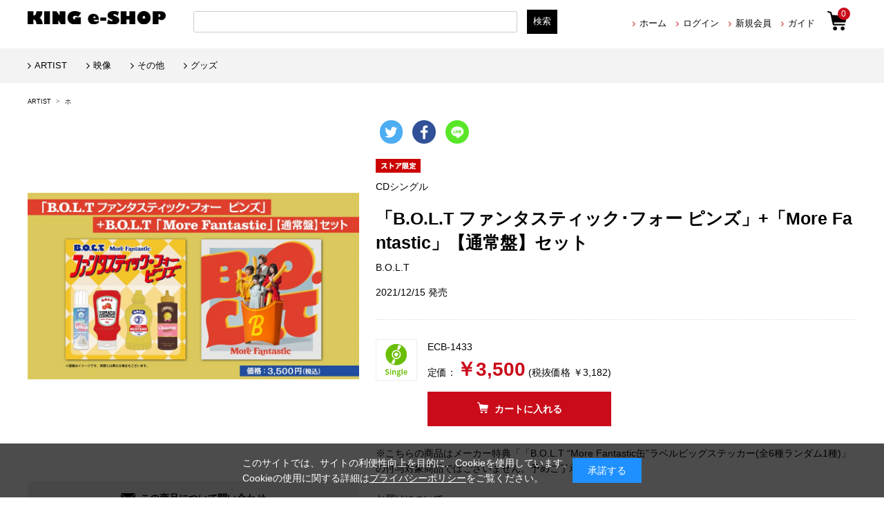

--- FILE ---
content_type: text/html; charset=shift_jis
request_url: https://kingeshop.jp/shop/g/gECB-1433/
body_size: 10556
content:
<!DOCTYPE html>
<html lang="ja">
<head>
<meta http-equiv="Content-Type" content="text/html; charset=Shift_JIS">
<title>KING e-SHOP &gt; 「B.O.L.T ファンタスティック･フォー ピンズ」+「More Fantastic」【通常盤】セット: 音楽</title>

<meta name="description" content="キングレコードの公式オンラインショップ「B.O.L.T ファンタスティック･フォー ピンズ」+「More Fantastic」【通常盤】セットのページです。">
<meta name="keywords" content="音楽CD,音楽DVD,映像,通信販売,ECサイト,「B.O.L.T,0034240,14,2900380047238,4,4988003591304,B.O.L.T,BOLT,ECB1433,ECB-1433,ELR,EVIL,EVIL LINE RECORDS,FANTASTIC」【ﾂｳｼﾞｮｳﾊﾞﾝ】ｾｯﾄ,FANTASTIC」【通常盤】セット,FANTASTIC【通常盤】,JPOP,J-POP,JROCK,J-ROCKももいろクローバーZ,ヒプノシスマイク">

	<meta http-equiv="content-style-type" content="text/css">
<meta name="viewport" content="width=device-width, initial-scale=1.0,minimum-scale=1.0, maximum-scale=1.0,user-scalable=no">
<meta property="og:title" content="KING e-SHOP">
<meta property="og:site_name" content="KING e-SHOP">
<meta property="og:type" content="website">
<meta property="og:url" content="https://kingeshop.jp/">
<meta property="og:image" content="https://kingeshop.jp/img/usr/og-image.jpg">
<meta property="og:image:width" content="1200">
<meta property="og:image:height" content="630">
<meta property="og:description" content="キングレコードの公式オンラインショップです。">

<meta name="twitter:site" content="@KINGeSHOP_info">
<meta name="twitter:image" content="https://kingeshop.jp/img/usr/og-image.jpg">
<meta name="twitter:card" content="summary_large_image">
<meta name="google-site-verification" content="JNlHrXvn-lDxmK5KcA6DiAX0KXOGJvd-fBulEu61X0U" />

<link rel="stylesheet" type="text/css" href="/css/style.css" media="all">
<link rel="stylesheet" type="text/css" href="/css/core.css">
<link rel="stylesheet" type="text/css" href="/css/skin.css">
<link rel="stylesheet" type="text/css" href="/css/cookie_policy.css" />
<meta http-equiv="content-script-type" content="text/javascript">

<script type="text/javascript">
<!--
var addEvent = document.addEventListener?
function( node, type, handler ){ node.addEventListener( type, handler, false ); }:
function( node, type, handler ){ node.attachEvent( 'on' + type, function( evt ){ handler.call( node, evt );});};

addEvent( window, "load", function(){
addEvent( document.getElementById("noRightClick"), "contextmenu", function(evt){
if ( evt.preventDefault ){ evt.preventDefault(); }
else{ evt.returnValue = false; }
});
});
//-->
</script>

<link rel="SHORTCUT ICON" href="/favicon.ico">
<link rel="stylesheet" href="https://ajax.googleapis.com/ajax/libs/jqueryui/1.12.1/themes/ui-lightness/jquery-ui.min.css">
<script language="JavaScript" type="text/javascript" src="/js/jquery-1.7.2.min.js"></script>
<script src="https://ajax.googleapis.com/ajax/libs/jqueryui/1.12.1/jquery-ui.min.js"></script>

<!--追加-->
<script src="//ajax.googleapis.com/ajax/libs/jquery/3.4.1/jquery.min.js"></script>
<link rel="stylesheet" type="text/css" href="//code.ionicframework.com/ionicons/2.0.1/css/ionicons.min.css">
<link rel="stylesheet" type="text/css" href="/css/renewal/drawer.min.css">
<link rel="stylesheet" type="text/css" href="/js/renewal/slick/slick.css">
<link rel="stylesheet" type="text/css" href="/css/renewal/common.css?20210726">
<link rel="stylesheet" type="text/css" href="/css/renewal/subpage.css?20210601">
<link rel="stylesheet" type="text/css" href="/css/ranking.css">
<link rel="stylesheet" type="text/css" href="/css/renewal/subpage_custom.css">
<script language="JavaScript" type="text/javascript" src="/js/common.js"></script>



<script type="text/javascript" src="/js/jquery-ui.js"></script>
<script type="text/javascript" src="/js/goods_ajax_cart.js"></script>

<script>
  (function(i,s,o,g,r,a,m){i['GoogleAnalyticsObject']=r;i[r]=i[r]||function(){
  (i[r].q=i[r].q||[]).push(arguments)},i[r].l=1*new Date();a=s.createElement(o),
  m=s.getElementsByTagName(o)[0];a.async=1;a.src=g;m.parentNode.insertBefore(a,m)
  })(window,document,'script','//www.google-analytics.com/analytics.js','ga');

  ga('create', 'UA-31829630-1', 'auto');
  ga('require', 'displayfeatures');
  ga('require', 'linkid', 'linkid.js');
  ga('send', 'pageview');

</script>

</head>
<body >

<!-- Global site tag (gtag.js) - Google Analytics -->
<script async src="https://www.googletagmanager.com/gtag/js?id=G-EL7YC6X05Y"></script>
<script>
  const trackingcode = "G-EL7YC6X05Y";
  window.dataLayer = window.dataLayer || [];
  function gtag(){dataLayer.push(arguments);}
  gtag('js', new Date());
  gtag('config', trackingcode, { user_id: null });
</script>

<script src="https://ajax.googleapis.com/ajax/libs/jquery/3.0.0/jquery.min.js"></script>
<script>
  var $ga4jq = jQuery.noConflict(true);
</script>
<div class="wrapper_">
  
  
	<div id="header">
	<script type="text/javascript" src="/js/renewal/main_hamburger.js"></script>
	<nav class="menunavi_hamburger" role="navigation">
		<div class="gnav__wrap">
				<div class = "gnav__top">
					<a class = "menu_hamburger close_top">×</a>
                                        <p class="gnav__menu__item menu_top">メニュー</p>
				</div>
			<div class="gnav__menu">
                      <form name="search_form" action="https://search.kingeshop.jp/" method="GET" onsubmit="return mysearch_ec(this);">
                           <input type="hidden" name="ie" value="s">
                           <input type="hidden" name="temp" value="ec">
                           <div class="search_container">
                             <input name="kw" type="text" class="keyword_" id="keyword" value="" placeholder="検索">
                              <input type="image" src="/img/renewal/search.png" id="ser-btm" name="image" value="検索" tabindex="1">
                           </div>
                      </form>
				<div class="gnav__menu__item square_menu">
					<div class="gnav__menu__item square_line">
						<div class="gnav__menu__item square_box"><a href="/shop/customer/menu.aspx"><span><img src = "/img/renewal/login.png"><p class = "menu_name">ログイン</p></a></span></div>
						<div class="gnav__menu__item square_box"><a href="/shop/customer/agree.aspx"><span><img src = "/img/renewal/member.png"><p class = "menu_name">新規会員</p></a></span></div>
					</div>
					<div class="gnav__menu__item square_line">
						<div class="gnav__menu__item square_box clear"><a href="/shop/info/guide_index.aspx"><span><img src = "/img/renewal/guide.png"><p class = "menu_name">ご利用ガイド</p></a></span></div>
						<div class="gnav__menu__item square_box"><a href="/shop/contact/contact.aspx"><span><img src = "/img/renewal/mail.png"><p class = "menu_name">お問い合わせ</p></a></span></div>
					</div>        
				</div>
				<div class="gnav__menu__item narrow_box"><a href="/shop/r/r05/">アーティスト</a></div>
				<div class="gnav__menu__item narrow_box"><a href="/shop/r/rgoods/">グッズ</a></div>
				<div class="gnav__menu__item narrow_box"><a href="/shop/e/e10000053/">ランキング</a></div>
				<div class="gnav__menu__item sns_icon_line"><a href="https://twitter.com/KINGeSHOP_info?ref_src=twsrc%5Etfw%7Ctwcamp%5Eembeddedtimeline%7Ctwterm%5Eprofile%3AKINGeSHOP_info%7Ctwgr%5EeyJ0ZndfZXhwZXJpbWVudHNfY29va2llX2V4cGlyYXRpb24iOnsiYnVja2V0IjoxMjA5NjAwLCJ2ZXJzaW9uIjpudWxsfSwidGZ3X2hvcml6b25fdHdlZXRfZW1iZWRfOTU1NSI6eyJidWNrZXQiOiJodGUiLCJ2ZXJzaW9uIjpudWxsfX0%3D&amp;ref_url=https%3A%2F%2Fkingeshop.jp%2Fshop%2Fdefault.aspx" class="twitter_icon gnav__menu__item"><img src="/img/renewal/twitter.png"></a></div>
				<div class="gnav__menu__item close"><a class = "menu_hamburger">CLOSE</a></div>
   			 </div>
		</div>
	</nav>
	<div id="head-logo">
		<h1 id="sitelogo"><a href="/shop/"><img src="/img/renewal/logo.png" alt="King Record EC SHOP"></a></h1>
	</div>
	<div id="right-head">
		<div id="top-pvt-info">
			<div id="above-info">
				<div id="welcomeMessage">
					<p>
						<span></span>
					</p>
				</div>
			</div>
		</div>
		<ul id="globalnav">
			<li id="gnav_home"><a href="/shop/">ホーム</a></li>
			<li id="gnav_mypage"><a href="/shop/customer/menu.aspx">ログイン</a></li>
			<li id="gnav_contact"><a href="/shop/customer/agree.aspx">新規会員</a></li>
			<li id="gnav_quickorder"><a href="https://kingeshop.jp/shop/info/guide_index.aspx">ガイド</a></li>
		</ul>
	</div>
	<div id="sp_head">
		<a class="menu_hamburger right_menu">
			<span class="menu__line menu__line--top"></span>
			<span class="menu__line menu__line--center"></span>
			<span class="menu__line menu__line--bottom"></span>
		</a>
	</div>
	<div class="cartbtn"><a href="javascript:void(0)"><span class="num" id="cartbtn_cnt">0</span></a></div>
	<!--検索-->
	<div id="sidebox_search">
<form name="search_form" action="https://search.kingeshop.jp/" method="GET" onsubmit="return mysearch_ec(this);" class="form_inner">
    <input type="text" name="kw" value="" class="iSearchAssist">
    <input type="hidden" name="ie" value="s">
    <input type="hidden" name="temp" value="ec">
    <input type="submit" value="検索" class="Searchbutton">
</form>
	</div>
</div>  

<!--<center>
<span style="font-size: 16px;"><a href="/shop/pages/info-mente.aspx"><font color="000000">■<u>システムメンテナンスのお知らせ</font></a></u></span>
</center>-->

<!--<center>
<span style="font-size: 16px;"><a href="/shop/pages/info-delivery2.aspx"><font color="000000">■<u>物量増加に伴う配送遅延について</font></a></u></span>
</center>-->

<!--<center>
<span style="font-size: 16px;"><a href="/shop/pages/info_1219.aspx"><font color="000000">■<u>年末年始休業のお知らせ</font></a></u></span>
</center>-->

<!--<center>
<span style="font-size: 13px;"><a href="https://kingeshop.jp/shop/pages/info-2.aspx"><font color="000000">【重要】@icloud.comのご利用について </font></a></span>
</center>-->


<div id="info-cart-top">
		<div id="jscart_replace_" class="headcart">
		</div>
	<script type="text/javascript" src="/js/goods_cartlist.js"></script>
</div>

<nav class="menunavi" role="navigation">
    <ul>
		<li><a href="/shop/customer/menu.aspx">ログイン</a></li>
		<li><a href="/shop/info/guide11.aspx">Q&A</a></li>
                     <li><a href="/shop/r/r05/">ARTIST</a></li>
                     <!--<li><a href="/shop/r/r10/">J-ポップ/J-ロック</a></li>-->
		<!--<li><a href="/shop/r/r20/">演歌/歌謡/邦楽</a></li>-->
		<!--<li><a href="/shop/r/r7050/">アニメ</a></li>-->
		<!--<li><a href="/shop/r/r7041/">声優</a></li>-->
		<!--<li><a href="/shop/r/r30/">ロック/ポップス</a></li>-->
		<!--<li><a href="/shop/r/r40/">ジャズ/フュージョン</a></li>-->
		<!--<li><a href="/shop/r/r50/">クラシック</a></li>-->
		<!--<li><a href="/shop/r/r60/">キッズ</a></li>-->
		<li><a href="/shop/r/r80/">映像</a></li>
		<li><a href="/shop/r/r70/">その他</a></li>
		<li><a href="/shop/r/rgoods/">グッズ</a></li>
		
		<li><a href="/shop/">トップに戻る</a></li>

    </ul>
</nav>
  
	
	<!-- Rendering BodyContents Start -->
	
<div class="container_">
	<div class="contents_">
		
		<div class="mainframe_">
		
		<script type="text/javascript" charset="utf-8">
(function(u,s,r,d,i,v,e,t){
  r['UDObject']=v;r['_UDTrackerEnv']=u;e=d.createElement(i),t=d.getElementsByTagName(i)[0];e.async=1;e.src=s;t.parentNode.insertBefore(e,t)
}('az','//harpoon3.userdive.com/static/UDTracker.js?' + new Date().getTime(),window,document,'script',function(){
  UDTracker.Config.set('_account','310-487');
  UDTracker.analyze();
}))
</script>

		<div class="subpage_contants">
		<div class="navitopicpath_"><div class = "navitopicpath_">
	<div>


	<a href="/shop/r/r05/">ARTIST</a>
	

  > 
  

	<a href="/shop/r/r0530/">ホ</a>
	

  </div>
</div></div>

<input type="hidden" value="" id="hidden_variation_group">
<input type="hidden" value="0" id="variation_design_type">
<input type="hidden" value="ECB-1433" id="hidden_goods">
<div class="goodsproductdetail_">
	<div class="leftarea">
		<div class="goodsimg_" id="gallery">
			<div class="slidearea">
				<div class="etc_goodsimg_">
					<div class="etc_goodsimg_line_ slideimg">
						<div class="img_L_ item"><div><img src="/img/goods/L/9b8391fc6b0b4a0c966ffe6cff564648.jpg" alt="「B.O.L.T ファンタスティック･フォー ピンズ」+「More Fantastic」【通常盤】セット"></div>
						<span></span>
						</div>
						
						
						
						
					</div>
				</div>
			</div>
			
			
			<div class="goodsspec_ itempc">
			
				<ul class="option_buttons_">
					<li>
<a href="/shop/contact/contact.aspx?goods=ECB-1433" class="inquiry_btn opbtn"><span>この商品について問い合わせ</span></a>
</li>
				</ul>
			
			</div>
		</div>
	</div>	
	<div class="rightarea">
		<ul class="linkicon">
			<li class="twitter_"><a href="http://twitter.com/share?url=https://kingeshop.jp/shop/goods/goods.aspx?goods=ECB-1433&amp;amp;text=KING e-SHOP" onclick="window.open(encodeURI(decodeURI(this.href)), 'tweetwindow', 'width=570, height=470, personalbar=0, toolbar=0, scrollbars=1, sizable=1'); return false;" rel="nofollow"></a></li>
			<li class="fb_"><a href="http://www.facebook.com/share.php?u=https://kingeshop.jp/shop/g/gECB-1433/" onclick="window.open(this.href, 'FBwindow', 'width=570, height=450, menubar=no, toolbar=no, scrollbars=yes'); return false;"></a></li>
			<li class="line_"><a href="http://line.me/R/msg/text/?https://kingeshop.jp/shop/g/gECB-1433/"></a></li>
		</ul>
		<div class="goodsspec_ js-enhanced-ecommerce-item-detail">
			<div class="goodsimg_">
			
				<div class="icon_src_">
					
					
					<img src="/img/icon/00000108.png" alt="ストア限定盤">
					
					
					
				</div>
				
				
					<div class="type_wrap"><div class="type_">CDシングル</div></div>
				
					
				
			</div>
			<h1 class="goods_name_ js-enhanced-ecommerce-goods-name" data-category1="音楽(10)" data-category2="シングル(1020)" data-category3="J-POP/ROCK(102010)" data-category4="J-POP(SNGL1109)" >
				「B.O.L.T ファンタスティック･フォー ピンズ」+「More Fantastic」【通常盤】セット 
			</h1>
			<div class="detail_">
				<div class="spec_flame_">
					<div class="artistname">
						
						<div class="spec_line_"><p class="content_"><a href="/shop/artist/artist.aspx?artist=45863">
B.O.L.T</a>
</p></div>
						
					</div>
              		
					
					<div>
						<div class="spec_line_">
							
							<p class="content_">2021/12/15&nbsp;発売</p>
							
						</div>
					</div>
					
					
					
				</div>
			</div>
			
			
			<div class="itemcart">
				<form name="frm" method="POST" action="/shop/cart/cart.aspx">
				
					<div class="format_icon"><img src="/img/icon/1J.png"></div>
				
					<div class="box">
						<div class="detail_">
							<div class="spec_flame_">
								<div>
									<div class="spec_line_"><p class="content_ js-enhanced-ecommerce-goods">ECB-1433</p></div>
									
								</div>
								<div class="price">
									<div class="spec_line">
										<p class="content_">
											
											定価：<i><small></small><span class="js-enhanced-ecommerce-goods-price">￥3,500</span></i> (税抜価格 ￥3,182)   
										</p>
									</div>
								</div>
						</div>	
						 	 
						<div class="cartbox_">
							<input name="goods" type="hidden" value="ECB-1433">
						</div>
						
						<div class="links_">
						


<button type="submit" name="お買いものかごへ" value="ECB-1433" class="btn_cart_l_ cart_button js-enhanced-ecommerce-add-cart-detail">カートに入れる</button>


 
						</div>
					</div>
				</form> 
			</div>
			
		</div>
		
				
        
       
       <div class="itemcomment_">
       <pre>※こちらの商品はメーカー特典「「B.O.L.T “More Fantastic缶”ラベルビッグステッカー(全6種ランダム1種)」の付与対象商品ではございません。予めご了承ください。

お届けについて
2021年12月8日(水)までにご注文いただいた分(コンビニ決済の方は12月8日(水)23:59までにご入金)は発売日にお届けいたします。以降のご注文分は12/15（水）以降のお届けになります。


■ファンタスティック･フォー ピンズ（4種セット）
[仕様]
サイズ
約H60×W20mm
素材
真鍮

■More Fantastic【通常盤】
品番：KICM-2111
形態：CD

[CD]
M1. More Fantastic　（作詞・作曲・編曲：クボナオキ）
（BSテレ東 真夜中ドラマ「ごほうびごはん」OP主題歌）
（テレ玉 音楽バラエティー「ドレスキーとコレスキー」12月度エンディングテーマ曲）
M2. Reborn　（作詞：haruka 作曲・編曲：Hold Out Hope）
＋off vocal ver.</pre></div>
       
       
        
              


	
	
	
	


		



	





		
			<ul class="option_buttons_ itemsp">
				<li>
<a href="/shop/contact/contact.aspx?goods=ECB-1433" class="inquiry_btn opbtn"><span>この商品について問い合わせ</span></a>
</li>
			</ul>
		
		</div>
	</div>
</div>


<script type="text/javascript">
document.write(unescape("%3Cscript src='" + document.location.protocol + "//d.rcmd.jp/kingrecords/product/recommend.js' type='text/javascript' charset='UTF-8'%3E%3C/script%3E"));
</script>
<script type="text/javascript">
try {
	_rcmdjp._setItemData({
		code:'ECB-1433',
		name:'「B.O.L.T ファンタスティック･フォー ピンズ」+「More Fantastic」【通常盤】セット',
		image:'https://kingeshop.jp/img/goods/S/63cec76542894e39a11aa31ffbc1d33f.jpg',
		price:'3,500',
		stock:'1',
		category:'SNGL1109',
		validation:'32d21ac91929f17751e5d35ce770db66'
	});
} catch(err) {}
</script>

<script type="text/javascript">
try {
	_rcmdjp._displayRecommend({
		type: 'pv',
		code: 'ECB-1433',
		template: 'recommend'
	});
} catch(err) {}
</script>



<script type="text/javascript" src="/js/jquery.bigPicture.js"></script>
<script type="text/javascript" src="/js/goods_zoomjs.js"></script>

<input type="hidden" name="isrc_goods_disc" value="CDシングル">
<input type="hidden" name="isrc_goods_artistname" value="B.O.L.T">
<input type="hidden" name="isrc_goods_name" value="「B.O.L.T ファンタスティック･フォー ピンズ」+「More Fantastic」【通常盤】セット">
<input type="hidden" name="isrc_goods_keyword" value="「B.O.L.T 0034240 14 2900380047238 4 4988003591304 B.O.L.T BOLT ECB1433 ECB-1433 ELR EVIL EVIL LINE RECORDS FANTASTIC」【ﾂｳｼﾞｮｳﾊﾞﾝ】ｾｯﾄ FANTASTIC」【通常盤】セット FANTASTIC【通常盤】 JPOP J-POP JROCK J-ROCK Jロック J-ロック KICM2111 KICM-2111 LINE MOMO MOMOCLO MORE POP RECORDS ROCK アイドル イーブル イーブルラインレコード スターダスト スタダ ﾂｳｼﾞｮｳﾊﾞﾝ バンド ピンズ」+「MORE ﾌｧﾝﾀｽﾃｨｯｸ ファンタスティック･フォー ホ ボルト ﾓｱ ももいろ ももいろクローバーZ ももくろ ロック 高井千帆 青山菜花 内藤るな 白浜あや">
<input type="hidden" name="isrc_goods_release_dt" value="2021-12-15 00:00:00">
<input type="hidden" name="isrc_goods_simg_path" value="https://kingeshop.jp/img/goods/S/63cec76542894e39a11aa31ffbc1d33f.jpg">
<input type="hidden" name="isrc_goods_newimg_path" value="https://kingeshop.jp/img/icon/new.png">
<input type="hidden" name="isrc_goods_updt" value="2025-06-24 14:47:10">

		</div>
		<!--script language="JavaScript" type="text/javascript" src="/js/jquery-1.7.2.min.js"></script-->
<!--▽▽▽▽▽▽▽▽▽▽pretty photo▽▽▽▽▽▽▽▽▽▽-->
<link rel="stylesheet" href="/css/prettyPhoto.css" type="text/css" media="screen" title="prettyPhoto main stylesheet" charset="utf-8" />
<script src="/js/jquery.prettyPhoto.js" type="text/javascript" charset="utf-8"></script>

<script type="text/javascript" charset="utf-8">
    jQuery(document).ready(function(){
    jQuery("a[rel^='prettyPhoto']").prettyPhoto({theme:'light_rounded'});
    });
</script>
<!--△△△△△△△△△△pretty photo△△△△△△△△△△-->

		  
		</div>
		
		<div class="leftmenuframe_">
		

		
		</div>
		
	</div>
</div>
	<!-- Rendering BodyContents End -->
  
  
	<div id="footer" class="footer">
	<div id="footerUtility">
		<div id="footUtilityflame">
			<div id="footUtilityflame1">
				<p class="footUtilityflametitle">■お支払い方法について</p>
				<div>
					<p>クレジットカード、コンビニ決済、atone、PayPayからお選びいただけます。</p>
					<p class="img_list"><font color="#000">▼クレジットカード</font><br><img src="/img/usr/footer/card.jpg" alt="クレジットカード" width="250"></p>
					<p><font color="#000">▼コンビニ決済</font><br><img src="/img/usr/footer/combini.jpg" width="220" alt="コンビニ" width="250"><br>手数料：220円（税込）<br><span class="small_">※お支払期限はご注文日から7日間となります</span></p>
                                                     <p><font color="#000">▼atone翌月後払い(コンビニ/口座振替)</font><br><img src="/img/usr/footer/atone-ft.png" width="220" alt="atone" width="250"></p>
					<!-- <p><font color="#000">▼PayPayオンライン決済</font><br><a href="https://paypay.ne.jp/event/paypay-jumbo-20201017/" target="_blank"><img src="/img/usr/footer/paypay_event2.png" width="250" alt="paypay"></a></p>-->
                                                     <p><font color="#000">▼PayPayオンライン決済<br>PayPay残高による一括払いのみとなります。ご注文前にご注文金額をチャージしてからご利用ください。</font><br><img src="/img/usr/footer/paypay-ft.png" width="130" alt="paypay"></p>
				</div>
			</div>
			<div id="footUtilityflame2">
				<p class="footUtilityflametitle">■お届け・配送について</p>
				<div>
					<p><font color="#000">▼送料</font><br>全国一律：770円（税込）<br><span class="small_">※1回のご注文で、ご注文金額11,000円（税込）以上の場合は送料無料となります。</span></p>
					<p><font color="#000">▼配送先</font><br>配送は日本国内のみになります。</p>
					<p><font color="#000">▼商品お届けまでの日数</font><br>通常ご注文完了後2～5日以内にお届けとなります。</p>
					<p><font color="#000">▼お届け時間指定</font><br>「午前中（8時～12時）」「12時～14時」<br>「14時～16時」「16時～18時」「18時～21時」<br>「希望なし」からお選びいただけます。</p>
				</div>
			</div>
			<div id="footUtilityflame3">
				<div>
					<p class="footUtilityflametitle">■ご注文に関しまして</p>
					<div>
						<p>ご注文される前にメールフィルター設定等で「kingrecords.co.jp」から受信できるように設定してください。</p>
						<p>お客様のご都合によるご注文のキャンセルは一切承っておりません。ご注文内容をご確認の上、ご注文ください。</p>
					</div>
				</div>
				<div>
					<p class="footUtilityflametitle">■返品・交換について</p>
					<div>
						<p>品質には万全を期しておりますが、万一、破損や汚れ、お届け違いなどございましたら、商品到着後8日間以内に弊社「<a href="/shop/contact/contact.aspx">お客様センター</a>」へお問い合わせください。<br>
						<span class="small_">※在庫状況によりお取替えができない場合は返品、返金によるご対応をさせていただく場合がございます。</span></p>
					</div>
				</div>
			</div>
		</div>
	</div><!-- /footerUtility -->
	<div class="footer_in">
		<ul id="footernav" class="footernav">
			<li class="first_"><a href="https://company.kingrecords.co.jp/company/">会社概要</a></li>
			<li><a href="/shop/info/privacy.aspx">プライバシーポリシー</a></li>
			<li><a href="/shop/info/law.aspx">特定商取引に基づく表示</a></li>
			<li><a href="/shop/info/riyokiyaku.aspx">利用規約</a></li>
			<li><a href="/shop/contact/contact.aspx">お問い合わせ</a></li>
			<li><a href="/shop/info/guide_index.aspx">ご利用ガイド</a></li>
		</ul>
		<p class="oricon"><img id="noRightClick" src="/img/renewal/oricon.png" alt="oricon最下部バナー"></p>
		<p id="copyright" class="copyright">&copy; Copyright KING RECORD Co.,Ltd.All Rights Reserved.</p>
	</div>
</div>

<div class="popup" id="js-popup">
<div class="popup-inner">
<img src="/img/renewal/cart_in.png" alt="カートに入りました。">
</div>
</div>

<script type="text/javascript" src="/js/renewal/slick/slick.min.js"></script>
<script type="text/javascript" src="/js/renewal/slick/slick-setting.js"></script>
<script type="text/javascript" src="/js/renewal/iscroll-lite.js"></script>
<script type="text/javascript" src="/js/renewal/drawer.min.js"></script>
<script type="text/javascript" src="/js/renewal/ofi.min.js"></script>
<script type="text/javascript" src="/js/renewal/common.js?200219"></script>
  
	
</div>
<div id="cookieBox">
	<div class="block-cookie-consent">
		<div class="block-cookie-consent--text">
			このサイトでは、サイトの利便性向上を目的に、Cookieを使用しています。<br>
			Cookieの使用に関する詳細は<a style="text-decoration: underline;color:#fff;" href="https://kingeshop.jp/shop/info/privacy.aspx">プライバシーポリシー</a>をご覧ください。
		</div>
		<div id="consentButton" class="block-cookie-consent--btn">承諾する</div>
	</div>
</div>
<script src="/js/jquery.cookie.js"></script>
<script src="/js/cookie_policy.js"></script>

<script id="gc-script" type="text/javascript" charset="utf-8" src="https://connect.gdxtag.com/62cc505649e85b460668be1cb147ab5c7321cac380619d3166e9a963bb326a19/main.js" defer></script><script id="mc-script" type="text/javascript" charset="utf-8" src="https://connect.myeeglobal.com/62cc505649e85b460668be1cb147ab5c7321cac380619d3166e9a963bb326a19/main.js" defer></script>
</body>
</html>



--- FILE ---
content_type: text/css
request_url: https://kingeshop.jp/css/customer.css?20200831
body_size: 1932
content:
@charset "Shift_JIS";
/* --------------------------------------------------------------------
	ログインフォーム
--------------------------------------------------------------------- */
div.login_ {
}
div.login_ div.loginform_ {
	width:850px;
	margin:10px auto 20px;
	padding:10px;
	text-align:left;
	border-bottom:1px dotted #CCC;
}
div.login_ div.loginform_2 {
	width:600px;
	margin:10px auto 20px;
	padding:10px;
	text-align:left;
	border-bottom:1px dotted #CCC;
}
div.login_ div.loginform_ .form_text_ {
	margin-bottom: 10px;
}
div.login_ div.inputimage_ {
	margin:8px auto;
	text-align:center;
}
div.login_ div.askpass_ {
	margin:5px auto;
	text-align:center;
	font-weight:bold;
	font-size:16px
}
div.login_ div.entry_ {
	margin:2px auto;
	text-align:center;
	font-size:10px
}
div.login_ table.loginform_ {
	margin:auto;
	text-align:center;
}
div.login_ table.loginform_ th {
	padding: 2px;
	text-align: right;
	font-weight: bold;
}
div.login_ table.loginform_ td {
	padding: 2px;
	text-align: left;
}
div.login_ table.loginform_ td input.login_uid_ {
	width: 300px;
}
div.login_ table.loginform_ td input.login_pwd_ {
	width: 300px;
	height:18px
}
div.login_ table.loginform_ td input.login_uid_mail_ {
	width: 300px;
	height:18px
}

/* --------------------------------------------------------------------
	パスワードを忘れた方
--------------------------------------------------------------------- */
table.askpass_ {
	margin-bottom: 10px;
}
table.askpass_ th {
	width: 16em;
}
/* --------------------------------------------------------------------
	マイページ・会員情報
-------------------------------------------------------------------- */
div.customer_ {
}
div.customer_ table {
	width: 100%;
}
div.customer_ table.customer_, 
div.customer_ table.customerconfirm_ {
	margin-bottom: 20px;
}
div.customer_ table.customer_ 
th, div.customer_ table.customerconfirm_ th {
	width: 25%;
}

/* --------------------------------------------------------------------
	新規会員登録
-------------------------------------------------------------------- */
div.customer_ .agreebody_ {
	margin: 20px 0;
	width: 100%;
}
div.customer_ input[type="text"] {
	height: 18px;
}
div.customer_ input[type="password"] {
	height: 18px;
}

/* --------------------------------------------------------------------
	マイページ　トップ
-------------------------------------------------------------------- */
div.customer_status_ {
	margin: 0 0 12px 0;
	padding: 10px;
	border-bottom: 1px dotted #CCC;
	background: #dcdcdc;
}
.loginname_ {
	font-weight: bold;
}
.mypoint_ {
}
p.recommend_ {
	margin-bottom: 20px;
	font-size: 14px;
	font-weight: bold;
}
div.mymenu_ {
	width: 100%;
	overflow: hidden;
}
div.mymenu_item_ {
	margin-bottom: 10px;
	
	width: 918px;
	overflow: hidden;
	border: 1px solid #dcdcdc;
}
div.mymenu_item_ .img_ {
	margin: 0 10px 0 0;
	float: left;
	display: inline;
	width: 180px;
}
div.mymenu_item_ .img_ img {
	margin-bottom: 5px;
}
div.mymenu_item_ .desc_ {
	float: left;
	display: inline;
	width: 712px;
	padding-right: 15px;
}
div.mymenu_item_ h2 {
	margin: 0 0 0px 0;
	padding: 5px 5px 5px 0;
	font-size: 13px;
	font-weight: bold;
}
div.mymenu_item_ p {
	color: #898989;
	font-size: 11px;
}
div.mymenu_item_ .desc_ p {
	border-bottom: 1px dotted #000;
	margin: 0 0 5px 0;
}
div.mymenu_item_ .desc_ h2 a {
	text-decoration: none;
}
div.mymenu_item_ .desc_ h2 a:hover {
	text-decoration: underline;
}
div.mymenu_item_ p {
	margin: 0 0 0 10px;
}
 div.mymenu_item_ ul {
	overflow: hidden;
	height: 100%; 
}
div.mymenu_item_ ul li {
	padding: 0 10px 0 15px;
	float: left;
	background: url(../img/usr/arrow-blk.png) no-repeat 0 2px;
}
div.mymenu_item_ ul li a {
	font-size: 11px;
	text-decoration: underline;
}
ul#mypage-btm-ilst li a {
	font-size: 11px;
}
div.mymenu_item_ ul li a:hover, ul#mypage-btm-ilst li a:hover {
	text-decoration: none;
}
ul#mypage-btm-ilst {
	overflow: hidden;
	height: 100%;
}
ul#mypage-btm-ilst li {
	background: url(../img/usr/arrow-blu.png) no-repeat 0 3px;
	padding: 0 20px 0 15px;
	float: left;
}
/* --------------------------------------------------------------------
	マイページ　購入履歴
-------------------------------------------------------------------- */
div.customer_ .method_addr_ {
	margin-bottom: 10px;
	padding-left: 10px;
}
div.customer_ .destgoodslist_ {
	margin-bottom: 20px;
}
table.history_ {
	margin-bottom: 20px;
}
table.history_ th {
	font-weight: bold;
}
table.history_ td.order_dt_ {
	white-space: nowrap;
}
table.history_ td.order_detail_ ul {
	margin-bottom: 5px;
}
table.history_ td.order_detail_ ul li {
	margin-left: 2em;
	list-style: square;
}
table.history_ td.order_detail_ p.order_again_ {
	padding: 5px;
	text-align: right;
	font-weight: bold;
}
table.history_ td.total_ {
	text-align: center;
	font-size: 14px;
}
ul.historydetail_ {
	margin: 10px auto;
	width: 18em;
}
ul.historydetail_ li {
	margin-left: 2em;
	font-weight: bold;
	list-style: square;
}
table.history_ td.order_id_ a{
	color: #008BBB;
	text-decoration: underline;
	
}
span.btn_addrchange_{
	display: block;
    position: relative;
    width: 160px;
    line-height: 2.5;
    text-align: center;
    text-decoration: none;
    background: #fff;
    border: 2px solid #dc143c;
    border-radius: 4px;
    margin-bottom: 1em !important;
}
span.btn_addrchange_ a{
	color: #dc143c;
	display: block;
}
/* --------------------------------------------------------------------
	マイページ　カード情報確認
-------------------------------------------------------------------- */
div.cardedit_ {
}
div.cardedit_ table th {
	width: 16em;
}
/* 現在の登録内容 */
div.cardedit_info_ {
	margin-bottom: 20px;
}
/**/
td.card_ label {
	margin: 0 20px 0 5px;
}
/* --------------------------------------------------------------------
	マイページ　メールアドレス変更
-------------------------------------------------------------------- */
table.mailchange_ {
	margin-bottom: 10px;
}
table.mailchange_ th {
	width: 16em;
}
/* --------------------------------------------------------------------
	マイページ　ID変更
-------------------------------------------------------------------- */
table.idchange_ {
	margin-bottom: 10px;
}
table.idchange_ th {
	width: 16em;
}
/* --------------------------------------------------------------------
	マイページ　パスワード変更
-------------------------------------------------------------------- */
table.passchange_ {
	margin-bottom: 10px;
}
table.passchange_ th {
	width: 16em;
}
/* --------------------------------------------------------------------
	マイページ　お気に入り
-------------------------------------------------------------------- */
div.customer_ .bookmark_frame_ {
	border-top: 1px dotted #CCC;
	margin-bottom: 10px;
}
div.customer_ div.bookmark_item_ {
	width: 100%;
	overflow: hidden;
	border-bottom: 1px dotted #CCC;
}
div.bookmark_item_ div.cartgoods_ {
	padding: 10px;
	float: left;
	display: inline;
	width: 15px;
}
div.bookmark_item_ div.img_ {
	padding: 10px 10px 10px 0;
	float: left;
	display: inherit;
	width: 100px;
	overflow: hidden;
}
div.bookmark_item_ div.img_ img {
	width: 100px;
}
div.bookmark_item_ div.desc_ {
	padding: 10px 0;
	float: left;
	display: inline;
	width: 600px;
}
div.bookmark_item_ div.name_ {
	margin-bottom: 5px;
}
div.bookmark_item_ div.spec_ {
	margin-bottom: 5px;
}
div.bookmark_item_ .edit_memo_ {
	margin-top: 5px;
	font-weight: bold;
}
div.bookmark_item_ .memo_ {
	padding: 5px;
	border: 1px solid #CCC;
	background: #F8F8F8;
}
div.bookmark_item_ div.del_ {
	padding: 10px;
	float: right;
	display: inline;
	width: 60px;
}
div.bookmark_buy_ {
	margin-bottom: 20px;
}
/* --------------------------------------------------------------------
	マイページ　お問い合わせ
-------------------------------------------------------------------- */
div.contact_ {
}
div.contact_ table {
	width: 100%;
}
/* new お問合せフォーム */
div.contact_ table.contact_ th {
	width: 16em;
}
div.contact_ table.contact_ td {
}
div.contact_ div.contact_reform_ {
	margin:auto;
	text-align:center;
}
/* --------------------------------------------------------------------
	マイページ　お問い合わせ履歴
-------------------------------------------------------------------- */
/* お問合せ履歴 */
div.contact_ ul.contactlist_ {
}
div.contact_ ul.contactlist_ li {
	padding: 10px;
	border-bottom: 1px dotted #CCC;
}
div.contact_ table.detaillistline_ {
	border: dotted 1px;
	margin:2px auto;
}
/* お問合せ詳細 */
.contactdetail_title_ {
	margin-bottom: 20px;
	padding: 10px;
	font-size: 14px;
	border-bottom: 1px dotted #CCC;
	border-top: 1px dotted #CCC;
}
.contactdetail_title_ .subject_ {
	margin-left: 20px;
	font-weight: bold;
}
.contactdetail_title_ .id_ {
	margin-left: 10px;
	font-size: 10px;
}
/* スレッド */
div.contactlist_ {
	margin-bottom: 20px;
}
div.contactlist_ .contactlist_order_id_ {
}
div.contactlist_ .contactlist_goods_ {
	margin: 0 0 0 20px;
}
div.contactlist_line_ {
	margin-top: 10px;
	width: 100%;
	overflow: hidden;
	border: 1px solid #CCC;
}
div.contactlist_line_ .contactlist_head_ {
	width: 100%;
	overflow: hidden;
	background: #F0F0F0;
	border-bottom: 1px solid #CCC;
}
div.contactlist_line_ .contactlist_head_ .name_ {
	padding: 5px;
	float: left;
	display: inline;
	font-weight: bold;
	width: 40%;
}
div.contactlist_line_ .contactlist_head_ .updt_ {
	padding: 5px;
	float: right;
	display: inline;
	text-align: right;
	width: 40%;
}
div.contactlist_line_ .comment_ {
	padding: 10px;
}
/* --------------------------------------------------------------------
	マイページ　退会
-------------------------------------------------------------------- */
table.withdrawal_ {
	margin-bottom: 10px;
}
table.withdrawal_ th {
	width: 16em;
}

/* --------------------------------------------------------------------
	マイページ　クーポン一覧
-------------------------------------------------------------------- */
table.coupon_list_ {
	margin-bottom: 20px;
}
table.coupon_list_ th {
	font-weight: bold;
	text-aligin: center;
}
table.coupon_list_ td.coupon_code_ {
	white-space: nowrap;
}
table.coupon_list_ td.coupon_price_ {
	text-align: right;
	white-space: nowrap;
}
table.coupon_list_ td.coupon_name_ {
	text-align: left;
}
table.coupon_list_ td.coupon_dt_ {
	text-align: left;
	white-space: nowrap;
}
table.coupon_list_ td.coupon_target_ {
	text-align: left;
}
